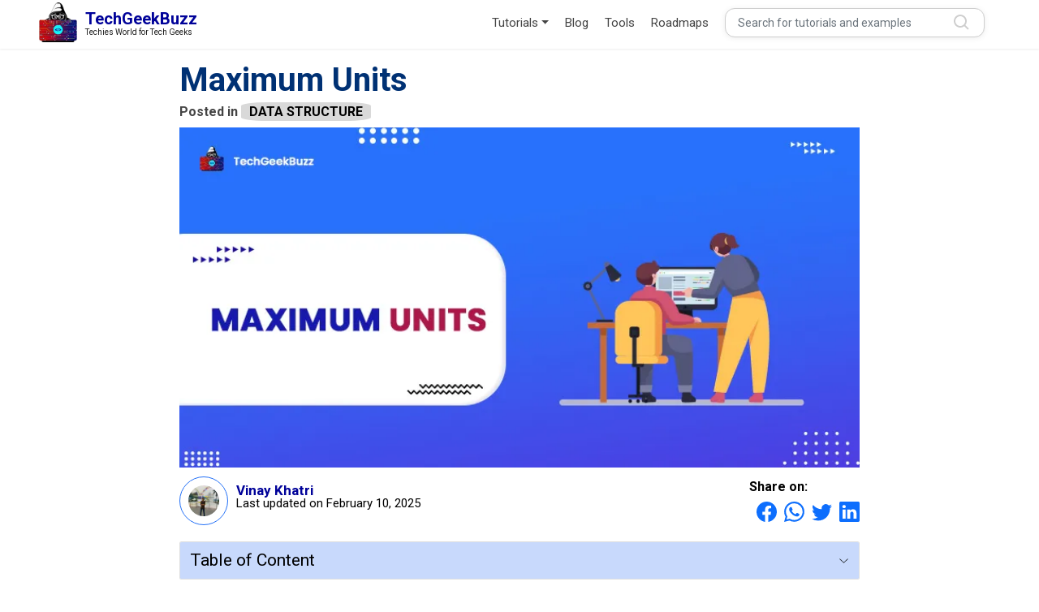

--- FILE ---
content_type: text/html; charset=utf-8
request_url: https://www.techgeekbuzz.com/blog/maximum-units/
body_size: 10895
content:


<!DOCTYPE html>
<html lang="en">

<head>
  <!-- Required meta tags -->
  <meta charset="utf-8" />
  <meta name="viewport" content="width=device-width, initial-scale=1" />

  
  <meta name='robots' content='index, follow, max-image-preview:large, max-snippet:-1, max-video-preview:-1' />
  
  
  
        <link rel="alternate" type="application/rss+xml" href="/blog/feed/rss/" />
        
        <meta name="description" content="Here are C++, Java, and Python programs to find out the maximum units or the total of boxes to put into a truck, given the truck size should not exceed." />
        
        <link rel="canonical" href="https://www.techgeekbuzz.com/blog/maximum-units/">
        
        <meta name="keywords" content="Maximum Units">
        
        <meta property="og:site_name" content="techgeekbuzz.com">
        <meta property="og:locale" content="en_GB" />
        <meta property="og:type" content="article" />
        <meta property="og:title" content="Maximum Units " />
        <meta property="og:description" content="Here are C++, Java, and Python programs to find out the maximum units or the total of boxes to put into a truck, given the truck size should not exceed. Read More »" />
        <meta property="og:url" content="https://www.techgeekbuzz.com/blog/maximum-units/">
        <meta property="article:publisher" content="https://www.facebook.com/techgeekbuzz/" />
        <meta property="article:published_time" content="March 29, 2022, midnight" />	
        <meta property="article:modified_time" content="Feb. 10, 2025, 1:44 p.m." />
        
        <meta property="og:image" content="https://techgeekbuzz.com/media/new_post_images/Maximum_Units.webp" />
        
        <meta property="og:image:width" content="800" />
        <meta property="og:image:height" content="400" />
        <meta property="og:image:type" content="image/webp" />
        
        <meta name="twitter:card" content="summary_large_image" />
        <meta name="twitter:title" content="Maximum Units ">
        <meta name="twitter:description" content="Here are C++, Java, and Python programs to find out the maximum units or the total of boxes to put into a truck, given the truck size should not exceed. Read More »">
        
        <meta name="twitter:url" content="https://www.techgeekbuzz.com/blog/maximum-units/">
        
        <meta name="twitter:image" content="https://techgeekbuzz.com//media/new_post_images/Maximum_Units.webp">
        
        <meta name="twitter:label1" content="Written by" />
        <meta name="twitter:data1" content="vinaykhatri" />

 
  <meta name="twitter:site" content="@techgeekbuzz" />
  <link rel="shortcut icon" href="/static/images/cropped-Techgeekbuzz-Final-Logo-e1611249305805.png" type="image/x-icon">  

  <link rel="preconnect" href="https://fonts.googleapis.com" />
  <link rel="preconnect" href="https://fonts.gstatic.com" crossorigin />
  <link rel="stylesheet" href="https://fonts.googleapis.com/css2?family=Inter:wght@400;500;700&family=Roboto:wght@400;500;700&family=Rubik:wght@400;500;700&display=swap">
  
  <!--BOOTSTRAP  -->
  <link rel="stylesheet" href="/static/thirdparty/css/bootstrap.min.css"/>

  <!-- Style.css -->
  
  <link rel="stylesheet" href="/static/css/style.css" />
  <link rel="stylesheet" href="/static/css/quries.css">
  
    <link rel="stylesheet" href="/static/css/blogdetail.css" />
    <link rel="stylesheet" href="/static/css/prism.css">
    <link rel="stylesheet" href="/static/css/homepage.css">


  
<title>Maximum Units </title>

  
  


<script type="application/ld+json">
        {
            "@context": "https://schema.org/",
            "@graph":[{
                        "@type": "blog",
                        "name": "Maximum Units",
                        
                        "image": {
                            "@type": "ImageObject",
                            "url": "https://www.techgeekbuzz.com/media/new_post_images/Maximum_Units.webp",
                            "width": 800,
                            "height": 400
                        },
                        
                        "url": "https://www.techgeekbuzz.com/blog/maximum-units/",
                        "author": {
                                    "@type": "Person",
                                    "name": "vinaykhatri"
                                },
                        "datePublished": "March 29, 2022, midnight",
                        "dateModified":"Feb. 10, 2025, 1:44 p.m.",
                        "description": "Here are C++, Java, and Python programs to find out the maximum units or the total of boxes to put into a truck, given the truck size should not exceed."
                        ,
                        "keywords":"Maximum Units"
                        
                    }
                            
            ]
        }
</script>

  
    <script async src="https://securepubads.g.doubleclick.net/tag/js/gpt.js" crossorigin="anonymous"></script> <script>   window.googletag = window.googletag || {cmd: []}; googletag.cmd.push(function() { var interstitialSlot = googletag.defineOutOfPageSlot('/21849154601,21907361026/Ad.Plus-Interstitial', googletag.enums.OutOfPageFormat.INTERSTITIAL);  if (interstitialSlot) interstitialSlot.addService(googletag.pubads()); googletag.pubads().enableSingleRequest(); googletag.enableServices();   googletag.display(interstitialSlot);     }); </script>
  
</head>

<body>
  <header class="header">
    <nav class="navbar pt-0 shadow-sm navbar-expand-lg navbar-light  flex-column">
      <!-- hello bar -->
      <!-- <div class="hello-bar">
        <p class="hello-bar-message">Help Us Revolutionize the Tech World! <a href="https://www.paypal.com/paypalme/techatompvtltd" target="_blank">Donate Here</a>
        </p>
        <button class="hello-bar-button btn-close" aria-label="Close"></button>
      </div> -->
      <!-- Hello Bar ends -->

      <div class="container">
        <a class="navbar-brand d-inline-flex align-items-center" href="/">
          <img src="/static/images/cropped-Techgeekbuzz-Final-Logo-e1611249305805.png" alt="logo" class="d-inline-block align-text-top logo-img" />
          <div class="d-flex flex-column ms-3">
            <p class="logo-heading">TechGeekBuzz</p>
            <p class="logo-text">Techies World for Tech Geeks</p>
          </div>
        </a>
        <button class="navbar-toggler" type="button" data-bs-toggle="offcanvas" data-bs-target="#offcanvasRight"
          aria-controls="offcanvasRight">
          <span class="navbar-toggler-icon"></span>
        </button>

        <!-- nav bar for mobile view -->
        <div class="offcanvas offcanvas-end" tabindex="-1" id="offcanvasRight" aria-labelledby="offcanvasRightLabel">
          <div class="offcanvas-header">
            <h5 id="offcanvasRightLabel"></h5>
            <button type="button" class="btn-close text-reset btn-close-white" data-bs-dismiss="offcanvas" aria-label="Close" style="opacity: 1;"></button>
          </div>
          <div class="offcanvas-body">
            <ul class="mobile-nav-list d-flex flex-column">
              <li class="mobile-nav-item">
                <a href="#" class="tutorial-dropdown d-flex w-100 justify-content-between align-items-center">
                  <span>Tutorials</span>
                  <button type="button" class="btn-close btn-close-white mobile-toggle-btn rotate-btn"></button>
                </a>
                <ul class="tutorial-dropdown-list">
                    
                    <li>
                      <a class="dropdown-item" href="/tutorial/python/">
                        <span>Python</span>
                      </a>
                      <hr class="dropdown-divider">
                    </li>
                  
                    <li>
                      <a class="dropdown-item" href="/tutorial/c++/">
                        <span>C++</span>
                      </a>
                      <hr class="dropdown-divider">
                    </li>
                  
                    <li>
                      <a class="dropdown-item" href="/tutorial/sql/">
                        <span>SQL</span>
                      </a>
                      <hr class="dropdown-divider">
                    </li>
                  
                    <li>
                      <a class="dropdown-item" href="/tutorial/javascript/">
                        <span>JavaScript</span>
                      </a>
                      <hr class="dropdown-divider">
                    </li>
                  
                    <li>
                      <a class="dropdown-item" href="/tutorial/css/">
                        <span>CSS</span>
                      </a>
                      <hr class="dropdown-divider">
                    </li>
                  
                    <li>
                      <a class="dropdown-item" href="/tutorial/html/">
                        <span>HTML</span>
                      </a>
                      <hr class="dropdown-divider">
                    </li>
                  
                    <li>
                      <a class="dropdown-item" href="/tutorial/php/">
                        <span>PHP</span>
                      </a>
                      <hr class="dropdown-divider">
                    </li>
                  
                    <li>
                      <a class="dropdown-item" href="/tutorial/data-structure/">
                        <span>Data Structure</span>
                      </a>
                      <hr class="dropdown-divider">
                    </li>
                  
                    <li>
                      <a class="dropdown-item" href="/tutorial/docker/">
                        <span>Docker</span>
                      </a>
                      <hr class="dropdown-divider">
                    </li>
                  
                    <li>
                      <a class="dropdown-item" href="/tutorial/java/">
                        <span>Java</span>
                      </a>
                      <hr class="dropdown-divider">
                    </li>
                  
                    <li>
                      <a class="dropdown-item" href="/tutorial/angular/">
                        <span>Angular</span>
                      </a>
                      <hr class="dropdown-divider">
                    </li>
                  
                    <li>
                      <a class="dropdown-item" href="/tutorial/scala/">
                        <span>Scala</span>
                      </a>
                      <hr class="dropdown-divider">
                    </li>
                  
                    <li>
                      <a class="dropdown-item" href="/tutorial/react/">
                        <span>React</span>
                      </a>
                      <hr class="dropdown-divider">
                    </li>
                  
                </ul>
              </li>
              <li class="mobile-nav-item"><a href="/blog/"> Blog</a></li>
              <li class="mobile-nav-item"><a href="/about">About Us</a></li>
              <li class="mobile-nav-item"><a href="/about#contact-us">Contact Us</a></li>
              <li class="mobile-nav-item"><a href="/tools">Tools</a></li>
              <li class="mobile-nav-item"><a href="/roadmap/"> Roadmaps </a></li>
              <li class="mobile-nav-item">
                <form class="d-flex w-100 justify-content-center nav-link align-item-center p-0" method="GET"
                 action="/query/">
                <input class="form-control me-2" type="text" placeholder="Search for tutorials and examples"
                  name="search"  required=true />
                <input class="form-control me-2" type="hidden" name="next" value="/blog/maximum-units/" />
              </form>
            </li>
          </ul>           
          </div>
        </div>
        <!-- Nav bar for mobile view ends -->
        
        <div class="collapse navbar-collapse" id="navbarSupportedContent">
          <ul class="navbar-nav ms-auto mb-2 mb-lg-0 align-items-lg-center align-items-md-center ">
            <li class="nav-item dropdown me-lg-3">
              <a class="nav-link dropdown-toggle" href="#" id="tutorialdropdown" role="button" data-bs-toggle="dropdown"
                aria-expanded="false">
                Tutorials
              </a>
              <ul class="dropdown-menu" aria-labelledby="tutorialdropdown">
                

                <li>
                  <a class="dropdown-item" href="/tutorial/python/">
                    
                    <img src="/media/tutorial_image/pythonicon_0QA4bjT.png" alt="Python">
                    
                    <span>Python</span>
                  </a>
                  <hr class="dropdown-divider">
                </li>

                

                <li>
                  <a class="dropdown-item" href="/tutorial/c++/">
                    
                    <img src="/media/tutorial_image/c-logo_1.png" alt="C++">
                    
                    <span>C++</span>
                  </a>
                  <hr class="dropdown-divider">
                </li>

                

                <li>
                  <a class="dropdown-item" href="/tutorial/sql/">
                    
                    <img src="/media/tutorial_image/sql-log.png" alt="SQL">
                    
                    <span>SQL</span>
                  </a>
                  <hr class="dropdown-divider">
                </li>

                

                <li>
                  <a class="dropdown-item" href="/tutorial/javascript/">
                    
                    <img src="/media/tutorial_image/java-script_ww5QYez.png" alt="JavaScript">
                    
                    <span>JavaScript</span>
                  </a>
                  <hr class="dropdown-divider">
                </li>

                

                <li>
                  <a class="dropdown-item" href="/tutorial/css/">
                    
                    <img src="/media/tutorial_image/css-3.png" alt="CSS">
                    
                    <span>CSS</span>
                  </a>
                  <hr class="dropdown-divider">
                </li>

                

                <li>
                  <a class="dropdown-item" href="/tutorial/html/">
                    
                    <img src="/media/tutorial_image/html-5.png" alt="HTML">
                    
                    <span>HTML</span>
                  </a>
                  <hr class="dropdown-divider">
                </li>

                

                <li>
                  <a class="dropdown-item" href="/tutorial/php/">
                    
                    <img src="/media/tutorial_image/php.png" alt="PHP">
                    
                    <span>PHP</span>
                  </a>
                  <hr class="dropdown-divider">
                </li>

                

                <li>
                  <a class="dropdown-item" href="/tutorial/data-structure/">
                    
                    <img src="/media/tutorial_image/ds.png" alt="Data Structure">
                    
                    <span>Data Structure</span>
                  </a>
                  <hr class="dropdown-divider">
                </li>

                

                <li>
                  <a class="dropdown-item" href="/tutorial/docker/">
                    
                    <img src="/media/tutorial_image/docker.png" alt="Docker">
                    
                    <span>Docker</span>
                  </a>
                  <hr class="dropdown-divider">
                </li>

                

                <li>
                  <a class="dropdown-item" href="/tutorial/java/">
                    
                    <img src="/media/tutorial_image/java.png" alt="Java">
                    
                    <span>Java</span>
                  </a>
                  <hr class="dropdown-divider">
                </li>

                

                <li>
                  <a class="dropdown-item" href="/tutorial/angular/">
                    
                    <img src="/media/tutorial_image/angularjs_J2vSzfX.png" alt="Angular">
                    
                    <span>Angular</span>
                  </a>
                  <hr class="dropdown-divider">
                </li>

                

                <li>
                  <a class="dropdown-item" href="/tutorial/scala/">
                    
                    <img src="/media/tutorial_image/scala.png" alt="Scala">
                    
                    <span>Scala</span>
                  </a>
                  <hr class="dropdown-divider">
                </li>

                

                <li>
                  <a class="dropdown-item" href="/tutorial/react/">
                    
                    <span>React</span>
                  </a>
                  <hr class="dropdown-divider">
                </li>

                
              </ul>
            </li>

            <li class="nav-item me-lg-3">
              <a class="nav-link" href="/blog/">Blog</a>
            </li>
            <li class="nav-item me-lg-3">
              <a class="nav-link" href="/tools">Tools</a>
            </li>
            <li class="nav-item me-lg-3">
              <a class="nav-link" href="/roadmap/"> Roadmaps </a>
            </li>
 
            <li class="nav-item me-lg-3">
              <form class="d-flex w-100 justify-content-center nav-link align-item-center" method="GET"
                action="/query/">
                <input class="form-control me-2" type="text" placeholder="Search for tutorials and examples"
                  name="search"  required=true />
                <input class="form-control me-2" type="hidden" name="next" value="/blog/maximum-units/" />
              </form>
            </li>
            <!-- <li class="nav-item align-self-center">
              <button data-bs-toggle="modal" data-bs-target="#signup" id="signup-btn">Log in/Sign
                up</button>
            </li> -->
          </ul>
        </div>
      </div>
    </nav>
  </header>

  
    <!-- Main Section Started -->
    <main>
        
        <section class="container-fluid">
            <div class="row article-container">
                
                <aside class="col-lg-2 col-12 order-lg-1 order-2 text-center" style="overflow-x: hidden; max-width: 100%;">
                    <div class="ads-1-left" >
                        
                            <script async src="https://securepubads.g.doubleclick.net/tag/js/gpt.js" crossorigin="anonymous"></script> <div id="300x600-1"> <script> window.googletag = window.googletag || {cmd: []}; googletag.cmd.push(function() { googletag.defineSlot('/21849154601,21907361026/Ad.Plus-300x600', [300, 600], '300x600-1').addService(googletag.pubads()); googletag.enableServices(); googletag.display('300x600-1'); }); </script> </div>
                        
                    </div>
                </aside>
                <div class="col-lg-8 col-12 order-lg-2 order-1">
                    <div class="blog-post row">
                        <div class="col-12 blog-post-header">
                            <div class="container text-center mb-3">
                            </div>
                            <h1>Maximum Units</h1>
                            <p>Posted in 
                                
                                    <a href="/blog/category/data-structure/" class="post-category">
                                         <span>DATA STRUCTURE</span>
                                    </a>
                                    
                                
                            </p>
                            
                                <img src="/media/new_post_images/Maximum_Units.webp" class="img-fluid" alt="Maximum Units"/>
                            
                            <div class="d-flex align-items-center justify-content-between">
                                <div class="author-section d-flex align-items-center">
                                    
                                        <img src="/media/profile_pictures/WhatsApp_Image_2021-10-02_at_11.43.15_PM_SYcCBiV.jpeg" class="img-fluid" alt="vinaykhatri" />
                                    
                                    <p> <a href="/blog/author/vinaykhatri/">Vinay Khatri</a><br><span>Last updated on February 10, 2025</span> </p>
                                </div>
                                <div class="share-section d-flex flex-column">
                                    <p>Share on:</p>
                                    <ul class="d-flex">
                                        <li><a href="https://www.facebook.com/sharer.php?u=https://techgeekbuzz.com/blog/maximum-units/" target="_blank"
                                            ><svg xmlns="http://www.w3.org/2000/svg" width="25" height="25"
                                                    fill="currentColor" class="bi bi-facebook" viewBox="0 0 16 16">
                                                    <path
                                                        d="M16 8.049c0-4.446-3.582-8.05-8-8.05C3.58 0-.002 3.603-.002 8.05c0 4.017 2.926 7.347 6.75 7.951v-5.625h-2.03V8.05H6.75V6.275c0-2.017 1.195-3.131 3.022-3.131.876 0 1.791.157 1.791.157v1.98h-1.009c-.993 0-1.303.621-1.303 1.258v1.51h2.218l-.354 2.326H9.25V16c3.824-.604 6.75-3.934 6.75-7.951z" />
                                                </svg></a></li>
                                        <li><a href="https://api.whatsapp.com/send?text=Maximum Units https://techgeekbuzz.com/blog/maximum-units/
                                            " target="_blank"><svg xmlns="http://www.w3.org/2000/svg" width="25" height="25" fill="currentColor" class="bi bi-whatsapp" viewBox="0 0 16 16">
                                            <path d="M13.601 2.326A7.854 7.854 0 0 0 7.994 0C3.627 0 .068 3.558.064 7.926c0 1.399.366 2.76 1.057 3.965L0 16l4.204-1.102a7.933 7.933 0 0 0 3.79.965h.004c4.368 0 7.926-3.558 7.93-7.93A7.898 7.898 0 0 0 13.6 2.326zM7.994 14.521a6.573 6.573 0 0 1-3.356-.92l-.24-.144-2.494.654.666-2.433-.156-.251a6.56 6.56 0 0 1-1.007-3.505c0-3.626 2.957-6.584 6.591-6.584a6.56 6.56 0 0 1 4.66 1.931 6.557 6.557 0 0 1 1.928 4.66c-.004 3.639-2.961 6.592-6.592 6.592zm3.615-4.934c-.197-.099-1.17-.578-1.353-.646-.182-.065-.315-.099-.445.099-.133.197-.513.646-.627.775-.114.133-.232.148-.43.05-.197-.1-.836-.308-1.592-.985-.59-.525-.985-1.175-1.103-1.372-.114-.198-.011-.304.088-.403.087-.088.197-.232.296-.346.1-.114.133-.198.198-.33.065-.134.034-.248-.015-.347-.05-.099-.445-1.076-.612-1.47-.16-.389-.323-.335-.445-.34-.114-.007-.247-.007-.38-.007a.729.729 0 0 0-.529.247c-.182.198-.691.677-.691 1.654 0 .977.71 1.916.81 2.049.098.133 1.394 2.132 3.383 2.992.47.205.84.326 1.129.418.475.152.904.129 1.246.08.38-.058 1.171-.48 1.338-.943.164-.464.164-.86.114-.943-.049-.084-.182-.133-.38-.232z"/>
                                          </svg></a></li>
                                        <li><a href="https://twitter.com/share?url=https://www.techgeekbuzz.com/blog/maximum-units/&text=Maximum Units" target="_blank"><svg xmlns="http://www.w3.org/2000/svg" width="25" height="25"
                                                    fill="currentColor" class="bi bi-twitter" viewBox="0 0 16 16">
                                                    <path
                                                        d="M5.026 15c6.038 0 9.341-5.003 9.341-9.334 0-.14 0-.282-.006-.422A6.685 6.685 0 0 0 16 3.542a6.658 6.658 0 0 1-1.889.518 3.301 3.301 0 0 0 1.447-1.817 6.533 6.533 0 0 1-2.087.793A3.286 3.286 0 0 0 7.875 6.03a9.325 9.325 0 0 1-6.767-3.429 3.289 3.289 0 0 0 1.018 4.382A3.323 3.323 0 0 1 .64 6.575v.045a3.288 3.288 0 0 0 2.632 3.218 3.203 3.203 0 0 1-.865.115 3.23 3.23 0 0 1-.614-.057 3.283 3.283 0 0 0 3.067 2.277A6.588 6.588 0 0 1 .78 13.58a6.32 6.32 0 0 1-.78-.045A9.344 9.344 0 0 0 5.026 15z" />
                                                </svg></a></li>
                                        <li><a href="https://www.linkedin.com/shareArticle?url=https://www.techgeekbuzz.com/blog/maximum-units/&title=Maximum Units" target="_blank"><svg xmlns="http://www.w3.org/2000/svg" width="25" height="25"
                                                    fill="currentColor" class="bi bi-linkedin" viewBox="0 0 16 16">
                                                    <path
                                                        d="M0 1.146C0 .513.526 0 1.175 0h13.65C15.474 0 16 .513 16 1.146v13.708c0 .633-.526 1.146-1.175 1.146H1.175C.526 16 0 15.487 0 14.854V1.146zm4.943 12.248V6.169H2.542v7.225h2.401zm-1.2-8.212c.837 0 1.358-.554 1.358-1.248-.015-.709-.52-1.248-1.342-1.248-.822 0-1.359.54-1.359 1.248 0 .694.521 1.248 1.327 1.248h.016zm4.908 8.212V9.359c0-.216.016-.432.08-.586.173-.431.568-.878 1.232-.878.869 0 1.216.662 1.216 1.634v3.865h2.401V9.25c0-2.22-1.184-3.252-2.764-3.252-1.274 0-1.845.7-2.165 1.193v.025h-.016a5.54 5.54 0 0 1 .016-.025V6.169h-2.4c.03.678 0 7.225 0 7.225h2.4z" />
                                                </svg></a></li>
                                    </ul>
                                </div>
                            </div>
                        </div>
                        <article class="col-12">
                            <div class="row tbc">
                                <div class="col-12">
                                    <div class="accordion">
                                        <div class="accordion-item">
                                            <h2 class="accordion-header">
                                                <button class="accordion-button collapsed" type="button"
                                                    data-bs-toggle="collapse" data-bs-target="#tableofcontent"
                                                    aria-expanded="false">
                                                    Table of Content
                                                </button>
                                            </h2>
                                            <div id="tableofcontent" class="accordion-collapse collapse ">
                                                <div class="accordion-body">
                                                    <ul class="tbclist"></ul>
                                                </div>
                                            </div>
                                        </div>
                                    </div>
                                </div>
                            </div>
                            <!-- Article start -->
                            <h2>
 <strong>
  Problem
 </strong>
</h2>
<p>
 You have to place a number of boxes into the truck. You are given a 2D array where each element represents the number of boxes of type ‘i’ and the number of units in the box of type ‘i’, respectively. You are also given an integer, which is the maximum number of boxes that can be put on the truck. You can choose any boxes to put on the truck as long as the number of boxes does not exceed the truck size. Your task is to find the maximum total number of units that can be put on the truck.
</p>
<h4>
 <strong>
  Sample Input
 </strong>
</h4>
<pre>
[[1, 3], [2, 2], [3,1]]</pre>
<h4>
 <strong>
  Sample Output
 </strong>
</h4>
<pre>
8</pre>
<h4>
 <strong>
  Explanation
 </strong>
</h4>
<p>
 We will take all the boxes of the first and second types and a box of the third type. Total number of units will be = (1 * 3) + (2 * 2) + (1 * 1) = 8.
</p>
<h2>
 <strong>
  Approach
 </strong>
</h2>
<p>
 Simply put, we must prioritize the more valuable boxes first. To accomplish this, we must sort the box types array in decreasing order by the number of units per box. Then we can iterate through B, adding as many boxes as possible at each step until we reach the truck size (T).
</p>
<div Class="text-center">
 <script async="" crossorigin="anonymous" src="https://securepubads.g.doubleclick.net/tag/js/gpt.js">
 </script>
 <div id="320x100-1">
  <script>
   window.googletag = window.googletag || {cmd: []}; googletag.cmd.push(function() { googletag.defineSlot('/21849154601,21907361026/Ad.Plus-320x100', [320, 100], '320x100-1').addService(googletag.pubads()); googletag.enableServices(); googletag.display('320x100-1'); });
  </script>
 </div>
</div>
<p>
 To our answer variable, we should add the number of boxes added multiplied by the units per box, and T should be reduced by the same number of boxes. We should return the answer when the truck is full (T == 0) or when the iteration is complete.
</p>
<h2>
 <strong>
  Complexity Analysis
 </strong>
</h2>
<p>
 The time complexity is O(NlogN)) with space complexity of O(1)
</p>
<div Class="text-center">
 <script async="" src="https://cdn.ad.plus/player/adplus.js">
 </script>
 <script data-playerpro="current">
  (function(){var s=document.querySelector('script[data-playerPro="current"]');s.removeAttribute("data-playerPro");(playerPro=window.playerPro||[]).push({id:"z2I717k6zq5b",after:s,appParams:{"C_NETWORK_CODE":"21907361026", "C_WEBSITE":"techgeekbuzz.com"}});})();
 </script>
</div>
<h3>
 <strong>
  C++ Programming
 </strong>
</h3>
<pre>
<code class="language-cpp">#include&lt;bits/stdc++.h&gt;

using namespace std;

// function to find maximum number of boxes
int maximumUnits(vector &lt; vector &lt; int &gt;&gt; &amp; arr, int t) {
  
  // sort the array in decreasing order
  sort(arr.begin(), arr.end(), [](auto &amp; a, auto &amp; b) {
    return b[1] &lt; a[1];
  });
  // variable to store the resultant boxes
  int ans = 0;
  
  // iterate the array
  for (auto &amp; b: arr) {
    int c = min(b[0], t);
    // update the answer
    ans += c * b[1], t -= c;
    if (!t) return ans;
  }
  return ans;
}

int main() {
    // initialize the array
  vector &lt; vector &lt; int &gt;&gt; arr {{1, 3}, {2, 2}, {3,1}};
    int t = 4;
    cout &lt;&lt; maximumUnits(arr, t);
}</code></pre>
<h4>
 <strong>
  Output
 </strong>
</h4>
<pre>
<code class="language-cpp">8</code></pre>
<h3>
 <strong>
  Java Programming
 </strong>
</h3>
<pre>
<code class="language-java">import java.io.*;
import java.util.Arrays;

class Solution {
    
    // function to find maximum number of boxes
    public static int maximumUnits(int[][] arr, int t) {
        
        // sort the array in decreasing order
        Arrays.sort(arr, (a,b) -&gt; b[1] - a[1]);
        
        // variable to store the resultant boxes
        int ans = 0;
        
        // iterate the array
        for (int[] b : arr) {
            int c = Math.min(b[0], t);
            
            // update the answer
            ans += c * b[1];
            t -= c;
            if (t == 0) return ans;
        }
        return ans;
    }
    public static void main (String[] args) {
        
        // initialize the array
        int[][] arr = {{1, 3}, {2, 2}, {3,1}};
        int t = 4;
        System.out.println(maximumUnits(arr, t));
    }
}</code></pre>
<h4>
 <strong>
  Output
 </strong>
</h4>
<pre>
<code class="language-java">8</code></pre>
<h3>
 <strong>
  Python Programming
 </strong>
</h3>
<pre>
<code class="language-python"># function to find maximum number of c
def maximumUnits(arr, t):

    # sort the array in decreasing order
    arr.sort(key=lambda x: x[1], reverse=True)

    # variable to store the resultant c
    ans = 0

    # iterate the array
    for b,n in arr:
        c = min(b, t)
        
        # update the answer
        ans += c * n
        t -= c
        if t == 0: return ans
    return ans

# initialize the array
arr = [[1, 3], [2, 2], [3,1]]
t = 4
print(maximumUnits(arr, t))</code></pre>
<h4>
 <strong>
  Output
 </strong>
</h4>
<pre>
<code class="language-python">8</code></pre>
<p>
 <strong>
  People are also reading:
 </strong>
</p>
<ul>
 <li>
  <a href="https://www.techgeekbuzz.com/blog/monotonic-array/">
   Monotonic Array
  </a>
 </li>
 <li>
  <a href="https://www.techgeekbuzz.com/blog/binary-gap/">
   Binary Gap
  </a>
 </li>
 <li>
  <a href="https://www.techgeekbuzz.com/blog/arranging-coins/">
   Arranging Coins
  </a>
 </li>
 <li>
  <a href="https://www.techgeekbuzz.com/blog/missing-numbers/">
   Missing Numbers
  </a>
 </li>
 <li>
  <a href="https://www.techgeekbuzz.com/blog/mountain-array/">
   Mountain Array
  </a>
 </li>
 <li>
  <a href="https://www.techgeekbuzz.com/blog/what-is-pseudocode-examples/">
   What is Pseudocode?
  </a>
 </li>
 <li>
  <a href="https://www.techgeekbuzz.com/blog/merge-two-sorted-arrays-in-place/">
   Merge Two Sorted Arrays in-place
  </a>
 </li>
 <li>
  <a href="https://www.techgeekbuzz.com/blog/print-all-subarrays-with-0-sum/">
   Print all subarrays with 0 sum
  </a>
 </li>
 <li>
  <a href="https://www.techgeekbuzz.com/blog/longest-subarray-with-sum-as-k/">
   Longest subarray with sum as K
  </a>
 </li>
 <li>
  <a href="https://www.techgeekbuzz.com/blog/rod-cutting-problem-dynamic-programming/">
   Rod Cutting Problem
  </a>
 </li>
</ul>
                            <!-- Article ends -->
                        </article>
                    </div>
                    
                    <div class="d-flex align-items-center justify-content-between blog-detail-author-footer">
                        <div class="author-section d-flex align-items-center">
                            
                                <img src="/media/profile_pictures/WhatsApp_Image_2021-10-02_at_11.43.15_PM_SYcCBiV.jpeg"
                                    class="img-fluid blog-author-img" alt="Vinay" />
                            
                            <p class="blog-detail-author-name"> <a href="/blog/author/vinaykhatri/">Vinay Khatri</a><br>
                            <span class="author-detail-para"> 
                                
                                    I am a Full Stack Developer with a Bachelor&#x27;s Degree in Computer Science, who also loves to write technical articles that can help fellow developers.
                                
                            </span> </p>
                        </div>
                        <div class="share-section blog-share-section d-flex flex-column">
                            <ul class="d-flex">
                                
                                
                                <li class="ms-3"><a href="https://www.instagram.com/vinay_khatri___/" target="_blank"><svg xmlns="http://www.w3.org/2000/svg" width="16" height="16" fill="currentColor" class="bi bi-instagram" viewBox="0 0 16 16">
                                    <path d="M8 0C5.829 0 5.556.01 4.703.048 3.85.088 3.269.222 2.76.42a3.917 3.917 0 0 0-1.417.923A3.927 3.927 0 0 0 .42 2.76C.222 3.268.087 3.85.048 4.7.01 5.555 0 5.827 0 8.001c0 2.172.01 2.444.048 3.297.04.852.174 1.433.372 1.942.205.526.478.972.923 1.417.444.445.89.719 1.416.923.51.198 1.09.333 1.942.372C5.555 15.99 5.827 16 8 16s2.444-.01 3.298-.048c.851-.04 1.434-.174 1.943-.372a3.916 3.916 0 0 0 1.416-.923c.445-.445.718-.891.923-1.417.197-.509.332-1.09.372-1.942C15.99 10.445 16 10.173 16 8s-.01-2.445-.048-3.299c-.04-.851-.175-1.433-.372-1.941a3.926 3.926 0 0 0-.923-1.417A3.911 3.911 0 0 0 13.24.42c-.51-.198-1.092-.333-1.943-.372C10.443.01 10.172 0 7.998 0h.003zm-.717 1.442h.718c2.136 0 2.389.007 3.232.046.78.035 1.204.166 1.486.275.373.145.64.319.92.599.28.28.453.546.598.92.11.281.24.705.275 1.485.039.843.047 1.096.047 3.231s-.008 2.389-.047 3.232c-.035.78-.166 1.203-.275 1.485a2.47 2.47 0 0 1-.599.919c-.28.28-.546.453-.92.598-.28.11-.704.24-1.485.276-.843.038-1.096.047-3.232.047s-2.39-.009-3.233-.047c-.78-.036-1.203-.166-1.485-.276a2.478 2.478 0 0 1-.92-.598 2.48 2.48 0 0 1-.6-.92c-.109-.281-.24-.705-.275-1.485-.038-.843-.046-1.096-.046-3.233 0-2.136.008-2.388.046-3.231.036-.78.166-1.204.276-1.486.145-.373.319-.64.599-.92.28-.28.546-.453.92-.598.282-.11.705-.24 1.485-.276.738-.034 1.024-.044 2.515-.045v.002zm4.988 1.328a.96.96 0 1 0 0 1.92.96.96 0 0 0 0-1.92zm-4.27 1.122a4.109 4.109 0 1 0 0 8.217 4.109 4.109 0 0 0 0-8.217zm0 1.441a2.667 2.667 0 1 1 0 5.334 2.667 2.667 0 0 1 0-5.334z"></path>
                                    </svg></a></li>
                                
                                
                                
                                <li class="ms-3"><a href="https://www.linkedin.com/in/vinay-khatri/" target="_blank"><svg xmlns="http://www.w3.org/2000/svg" width="16" height="16" fill="currentColor" class="bi bi-linkedin" viewBox="0 0 16 16">
                                    <path d="M0 1.146C0 .513.526 0 1.175 0h13.65C15.474 0 16 .513 16 1.146v13.708c0 .633-.526 1.146-1.175 1.146H1.175C.526 16 0 15.487 0 14.854V1.146zm4.943 12.248V6.169H2.542v7.225h2.401zm-1.2-8.212c.837 0 1.358-.554 1.358-1.248-.015-.709-.52-1.248-1.342-1.248-.822 0-1.359.54-1.359 1.248 0 .694.521 1.248 1.327 1.248h.016zm4.908 8.212V9.359c0-.216.016-.432.08-.586.173-.431.568-.878 1.232-.878.869 0 1.216.662 1.216 1.634v3.865h2.401V9.25c0-2.22-1.184-3.252-2.764-3.252-1.274 0-1.845.7-2.165 1.193v.025h-.016a5.54 5.54 0 0 1 .016-.025V6.169h-2.4c.03.678 0 7.225 0 7.225h2.4z"></path>
                                    </svg></a></li>
                                
                            </ul>
                        </div>
                    </div>
                    
                </div>
                <aside class="col-lg-2 col-12 order-lg-3 order-3 text-center" style="overflow-x: hidden; max-width: 100%;">
                    <div class="ads-1-right" >
                        
                            <script async src="https://securepubads.g.doubleclick.net/tag/js/gpt.js" crossorigin="anonymous"></script><div id="120x600-1"><script> window.googletag = window.googletag || {cmd: []}; googletag.cmd.push(function() { googletag.defineSlot('/21849154601,21907361026/Ad.Plus-120x600', [120, 600], '120x600-1').addService(googletag.pubads()); googletag.enableServices(); googletag.display('120x600-1'); });</script></div>
                        
                    </div>
                </aside>
                   
            </div>
        </section>

        
        <!-- Homepage Blog section -->
        <section class="mt-5 homepage-popular-blogs">
            <div class="container-fluid">
            <h3 class="homepage-blog-heading">Related Blogs</h3>
            <hr class="horizontal-row" />
            </div>
            <div class="container">
            <div class="row blogs-list justify-content-between">
                
                <!-- Blog 1 Start -->
                <div class="col-lg-4 col-12 mx-auto mb-3 popular-blogs-card d-flex flex-column justify-content-between pb-3 shadow">
                <!-- <div class="shadow container"> -->
                    <div class="blog-card d-flex flex-column">
                         
                         <a href="/blog/beautiful-arrangement-solution/">
                             <img src="/media/new_post_images/Find_the_Difference_Beautiful_Arrangement_Problem_Solution.webp" class="img-fluid" alt="Find the Difference (Beautiful Arrangement) Problem Solution" />
                         </a>    
                        
                    <div class="d-flex">
                        
                            <a href="/blog/category/data-structure/">
                                 <span>DATA STRUCTURE
                                    
                                 </span>
                            </a>
                        
                    </div>
                    <h3><a href="/blog/beautiful-arrangement-solution/">Find the Difference (Beautiful Arrangement) Problem Solution</a></h3>
                    
                 
                    <p>
                        
                        Problem

Given two strings, &lsquo;s&rsquo; and &nbsp;&lsquo;t&rsquo; have all the characters the…
                        

                    </p>
                    </div>
                    <div class="d-flex align-items-center justify-content-between"><date>10 February, 2025</date>
                    </div>
                <!-- </div>      -->
                </div>
                <!-- Blog 1  ends -->
                
                <!-- Blog 2 Start -->
                <div class="col-lg-4 col-12 mx-auto mb-3 popular-blogs-card d-flex flex-column justify-content-between pb-3 shadow">
                <!-- <div class="shadow container"> -->
                    <div class="blog-card d-flex flex-column">
                         
                         <a href="/blog/data-structure-and-algorithms-courses/">
                             <img src="/media/new_post_images/Data_Structures_and_Algorithms_Course.webp" class="img-fluid" alt="10 Best Data Structure and Algorithm Courses Online You Should Opt In" />
                         </a>    
                        
                    <div class="d-flex">
                        
                            <a href="/blog/category/courses/">
                                 <span>COURSES
                                    
                                    / &nbsp; 
                                    
                                 </span>
                            </a>
                        
                            <a href="/blog/category/data-structure/">
                                 <span>DATA STRUCTURE
                                    
                                 </span>
                            </a>
                        
                    </div>
                    <h3><a href="/blog/data-structure-and-algorithms-courses/">10 Best Data Structure and Algorithm Courses Online You Should Opt In</a></h3>
                    
                 
                    <p>
                        
                        DSA is a core concept in programming. It stands for data structures and algorithms. Any programming…
                        

                    </p>
                    </div>
                    <div class="d-flex align-items-center justify-content-between"><date>10 February, 2025</date>
                    </div>
                <!-- </div>      -->
                </div>
                <!-- Blog 2  ends -->
                
                <!-- Blog 3 Start -->
                <div class="col-lg-4 col-12 mx-auto mb-3 popular-blogs-card d-flex flex-column justify-content-between pb-3 shadow">
                <!-- <div class="shadow container"> -->
                    <div class="blog-card d-flex flex-column">
                         
                         <a href="/blog/count-distinct-absolute-values-in-a-sorted-array/">
                             <img src="/media/new_post_images/Count_distinct_absolute_values_in_a_sorted_array.webp" class="img-fluid" alt="Count distinct absolute values in a sorted array" />
                         </a>    
                        
                    <div class="d-flex">
                        
                            <a href="/blog/category/data-structure/">
                                 <span>DATA STRUCTURE
                                    
                                 </span>
                            </a>
                        
                    </div>
                    <h3><a href="/blog/count-distinct-absolute-values-in-a-sorted-array/">Count distinct absolute values in a sorted array</a></h3>
                    
                 
                    <p>
                        
                        Problem

Given a sorted array of integers, return the number of distinct absolute values among th…
                        

                    </p>
                    </div>
                    <div class="d-flex align-items-center justify-content-between"><date>10 February, 2025</date>
                    </div>
                <!-- </div>      -->
                </div>
                <!-- Blog 3  ends -->
                
            </div>
            </div>
        </section>
        
    </main>

  <!-- Main section ended -->

  <footer>
    <div class="container footer-section pb-5">
      <div class="upper-footer mb-5">
        <div class="row justify-content-evenly">
          <div class="col-lg-2 col-6 mb-3">
            <h3> Tutorials</h3>
            <ul class="footer-list d-flex flex-column">
              
              <li><a href="/tutorial/python/">Python Tutorial</a></li>
              
              <li><a href="/tutorial/c++/">C++ Tutorial</a></li>
              
              <li><a href="/tutorial/sql/">SQL Tutorial</a></li>
              
              <li><a href="/tutorial/javascript/">JavaScript Tutorial</a></li>
              
              <li><a href="/tutorial/css/">CSS Tutorial</a></li>
              
              <li><a href="/tutorial/html/">HTML Tutorial</a></li>
              
              <li><a href="/tutorial/php/">PHP Tutorial</a></li>
              
              <li><a href="/tutorial/data-structure/">Data Structure Tutorial</a></li>
              
              <li><a href="/tutorial/docker/">Docker Tutorial</a></li>
              
              <li><a href="/tutorial/java/">Java Tutorial</a></li>
              
              <li><a href="/tutorial/angular/">Angular Tutorial</a></li>
              
              <li><a href="/tutorial/scala/">Scala Tutorial</a></li>
              
              <li><a href="/tutorial/react/">React Tutorial</a></li>
              
            </ul>
          </div>
          
          <div class="col-lg-2 col-6 mb-3">
            <h3> Top Books</h3>
            <ul class="footer-list d-flex flex-column">
              <li><a href="/blog/best-python-books/">Python Books</a></li>
              <li><a href="/blog/best-cpp-books/">C++ Books</a></li>
              <li><a href="/blog/best-c-books/">C Books</a></li>
              <li><a href="/blog/best-java-books/">Java Books</a></li>
              <li><a href="/blog/best-php-books-for-programmers/">PHP Books</a></li>
              <li><a href="/blog/data-science-books/">Data Science Books</a></li>
              <li><a href="/blog/best-r-books/">R Books</a></li>
            </ul>
          </div>
          <div class="col-lg-3 col-6 mb-3">
            <h3> Top Interview Questions</h3>
            <ul class="footer-list d-flex flex-column">
              <li><a href="/blog/python-interview-questions/">Python Interview Questions</a></li>
              <li><a href="/blog/top-cpp-interview-questions/">C++ Interview Questions</a></li>
              <li><a href="/blog/c-interview-questions/">C Interview Questions</a></li>
              <li><a href="/blog/core-java-interview-questions/">Java Interview Questions</a></li>
              <li><a href="/blog/php-interview-questions/">PHP Interview Questions</a></li>
              <li><a href="/blog/top-jquery-interview-questions/">jquery Interview Questions</a></li>
              <li><a href="/blog/data-science-interview-questions/">Data Science Interview Questions</a></li>
              <li><a href="/blog/programming-interview-questions/">Programming Interview Questions</a></li>
            </ul>
          </div>
          <div class="col-lg-2 col-6 mb-3">
            <h3> Top Projects</h3>
            <ul class="footer-list d-flex flex-column">
              <li><a href="/blog/python-projects/">Python Projects</a></li>
              <li><a href="/blog/cpp-projects/">C++ Projects</a></li>
              <li><a href="/blog/html-projects/">HTML Projects</a></li>
              <li><a href="/blog/java-projects/">Java Projects</a></li>
              <li><a href="/blog/php-projects/">PHP Projects</a></li>
              <li><a href="/blog/android-projects/">Android Projects</a></li>
              <li><a href="/blog/best-javascript-projects/">JavaScript Projects</a></li>
              <li><a href="/blog/top-data-science-project-ideas/">Data Science Projects</a></li>
              <li><a href="/blog/artificial-intelligence-projects/">AI Projects</a></li>
            </ul>
          </div>

        </div>
      </div>
      <div class="row footer-up pb-3">
        <div class="col-lg-4 col-12">
          <div class="d-flex align-items-center">
            <a href="/"><img
                src="/static/images/cropped-Techgeekbuzz-Final-Logo-e1611249305805.png" alt="techgeekbuzz logo"></a>
            <div class="footer-logo-heading ms-3 d-flex flex-column">
              <h3><a href="/">TechGeekBuzz</a></h3>
              <a href="/">
                <p>Techies World for Tech Geeks</p>
              </a>
            </div>
          </div>
          <h2 class="mt-5 mb-3">Get the latest tutorials and updates</h2>
          <form method="POST" action="/subscribe/" class="d-flex align-items-center">
            <input type="hidden" name="csrfmiddlewaretoken" value="EYNOACzEMxKKOsh4XRiMw1VU0K35VHrK3ByJJfn0ah4r2nyExnfSfIwsVshgy77u">
            <input type="email" placeholder="Enter email address" name="email" required>
            <input type="hidden" value="/blog/maximum-units/" name="next">
            <input type="submit" value="Subscribe"></input>
          </form>
        </div>
        <div class="col-lg-8 col-12 d-flex justify-content-evenly p-3 flex-wrap footer-nav">
          <a href="/about"> About Us </a>
          <a href="/advertise-with-us"> Advertising </a>
          <a href="/privacy"> Privacy Policy </a>
          <a href="/term-and-condition"> Term and Condition </a>
          <a href="/blog/"> Blog </a>
          <a href="/write-for-us"> Write for us </a>
          <a href="/roadmap/"> Roadmaps </a>
          <a href="/webstories/"> Web Stories </a>

        </div>
      </div>
      <div class="footer-down mt-3 d-flex align-item-center justify-content-between">
        <p> &copy; TechGeekbuzz All rights reserved.</p>
        <ul class="d-flex">
          <li class="ms-3"><a href="https://www.facebook.com/techgeekbuzz" aria-label="Techgeekbuzz Facebook" target="_blank"><svg xmlns="http://www.w3.org/2000/svg" width="16" height="16"
                fill="currentColor" class="bi bi-facebook" viewBox="0 0 16 16">
                <path
                  d="M16 8.049c0-4.446-3.582-8.05-8-8.05C3.58 0-.002 3.603-.002 8.05c0 4.017 2.926 7.347 6.75 7.951v-5.625h-2.03V8.05H6.75V6.275c0-2.017 1.195-3.131 3.022-3.131.876 0 1.791.157 1.791.157v1.98h-1.009c-.993 0-1.303.621-1.303 1.258v1.51h2.218l-.354 2.326H9.25V16c3.824-.604 6.75-3.934 6.75-7.951z" />
              </svg></a></li>
          <li class="ms-3"><a href="https://www.instagram.com/techgeek.buzz/" aria-label="Techgeekbuzz Instagram" target="_blank"><svg xmlns="http://www.w3.org/2000/svg" width="16" height="16"
                fill="currentColor" class="bi bi-instagram" viewBox="0 0 16 16">
                <path
                  d="M8 0C5.829 0 5.556.01 4.703.048 3.85.088 3.269.222 2.76.42a3.917 3.917 0 0 0-1.417.923A3.927 3.927 0 0 0 .42 2.76C.222 3.268.087 3.85.048 4.7.01 5.555 0 5.827 0 8.001c0 2.172.01 2.444.048 3.297.04.852.174 1.433.372 1.942.205.526.478.972.923 1.417.444.445.89.719 1.416.923.51.198 1.09.333 1.942.372C5.555 15.99 5.827 16 8 16s2.444-.01 3.298-.048c.851-.04 1.434-.174 1.943-.372a3.916 3.916 0 0 0 1.416-.923c.445-.445.718-.891.923-1.417.197-.509.332-1.09.372-1.942C15.99 10.445 16 10.173 16 8s-.01-2.445-.048-3.299c-.04-.851-.175-1.433-.372-1.941a3.926 3.926 0 0 0-.923-1.417A3.911 3.911 0 0 0 13.24.42c-.51-.198-1.092-.333-1.943-.372C10.443.01 10.172 0 7.998 0h.003zm-.717 1.442h.718c2.136 0 2.389.007 3.232.046.78.035 1.204.166 1.486.275.373.145.64.319.92.599.28.28.453.546.598.92.11.281.24.705.275 1.485.039.843.047 1.096.047 3.231s-.008 2.389-.047 3.232c-.035.78-.166 1.203-.275 1.485a2.47 2.47 0 0 1-.599.919c-.28.28-.546.453-.92.598-.28.11-.704.24-1.485.276-.843.038-1.096.047-3.232.047s-2.39-.009-3.233-.047c-.78-.036-1.203-.166-1.485-.276a2.478 2.478 0 0 1-.92-.598 2.48 2.48 0 0 1-.6-.92c-.109-.281-.24-.705-.275-1.485-.038-.843-.046-1.096-.046-3.233 0-2.136.008-2.388.046-3.231.036-.78.166-1.204.276-1.486.145-.373.319-.64.599-.92.28-.28.546-.453.92-.598.282-.11.705-.24 1.485-.276.738-.034 1.024-.044 2.515-.045v.002zm4.988 1.328a.96.96 0 1 0 0 1.92.96.96 0 0 0 0-1.92zm-4.27 1.122a4.109 4.109 0 1 0 0 8.217 4.109 4.109 0 0 0 0-8.217zm0 1.441a2.667 2.667 0 1 1 0 5.334 2.667 2.667 0 0 1 0-5.334z" />
              </svg></a></li>
          <li class="ms-3"><a href="https://twitter.com/techgeekbuzz" aria-label="Techgeekbuzz Twitter" target="_blank"><svg xmlns="http://www.w3.org/2000/svg" width="16" height="16"
                fill="currentColor" class="bi bi-twitter" viewBox="0 0 16 16">
                <path
                  d="M5.026 15c6.038 0 9.341-5.003 9.341-9.334 0-.14 0-.282-.006-.422A6.685 6.685 0 0 0 16 3.542a6.658 6.658 0 0 1-1.889.518 3.301 3.301 0 0 0 1.447-1.817 6.533 6.533 0 0 1-2.087.793A3.286 3.286 0 0 0 7.875 6.03a9.325 9.325 0 0 1-6.767-3.429 3.289 3.289 0 0 0 1.018 4.382A3.323 3.323 0 0 1 .64 6.575v.045a3.288 3.288 0 0 0 2.632 3.218 3.203 3.203 0 0 1-.865.115 3.23 3.23 0 0 1-.614-.057 3.283 3.283 0 0 0 3.067 2.277A6.588 6.588 0 0 1 .78 13.58a6.32 6.32 0 0 1-.78-.045A9.344 9.344 0 0 0 5.026 15z" />
              </svg></a></li>
          <!-- <li class="ms-3"><a href="https://www.linkedin.com/company/techatom-pvt-ltd/" target="_blank"><svg xmlns="http://www.w3.org/2000/svg" width="16" height="16"
                fill="currentColor" class="bi bi-linkedin" viewBox="0 0 16 16">
                <path
                  d="M0 1.146C0 .513.526 0 1.175 0h13.65C15.474 0 16 .513 16 1.146v13.708c0 .633-.526 1.146-1.175 1.146H1.175C.526 16 0 15.487 0 14.854V1.146zm4.943 12.248V6.169H2.542v7.225h2.401zm-1.2-8.212c.837 0 1.358-.554 1.358-1.248-.015-.709-.52-1.248-1.342-1.248-.822 0-1.359.54-1.359 1.248 0 .694.521 1.248 1.327 1.248h.016zm4.908 8.212V9.359c0-.216.016-.432.08-.586.173-.431.568-.878 1.232-.878.869 0 1.216.662 1.216 1.634v3.865h2.401V9.25c0-2.22-1.184-3.252-2.764-3.252-1.274 0-1.845.7-2.165 1.193v.025h-.016a5.54 5.54 0 0 1 .016-.025V6.169h-2.4c.03.678 0 7.225 0 7.225h2.4z" />
              </svg></a></li> -->
        </ul>

      </div>
    </div>
  </footer>

  <script src="/static/thirdparty/js/bootstrap.min.js"></script>
  <script src="/static/js/script.js"></script>
  
  
<script src="/static/js/prism.js"></script>
<script src="/static/js/blogdetail.js"></script>

  

</body>


</html>

--- FILE ---
content_type: text/html; charset=utf-8
request_url: https://www.google.com/recaptcha/api2/aframe
body_size: 267
content:
<!DOCTYPE HTML><html><head><meta http-equiv="content-type" content="text/html; charset=UTF-8"></head><body><script nonce="yRhkwnJ98YVktKn3r6KA6w">/** Anti-fraud and anti-abuse applications only. See google.com/recaptcha */ try{var clients={'sodar':'https://pagead2.googlesyndication.com/pagead/sodar?'};window.addEventListener("message",function(a){try{if(a.source===window.parent){var b=JSON.parse(a.data);var c=clients[b['id']];if(c){var d=document.createElement('img');d.src=c+b['params']+'&rc='+(localStorage.getItem("rc::a")?sessionStorage.getItem("rc::b"):"");window.document.body.appendChild(d);sessionStorage.setItem("rc::e",parseInt(sessionStorage.getItem("rc::e")||0)+1);localStorage.setItem("rc::h",'1768933307721');}}}catch(b){}});window.parent.postMessage("_grecaptcha_ready", "*");}catch(b){}</script></body></html>